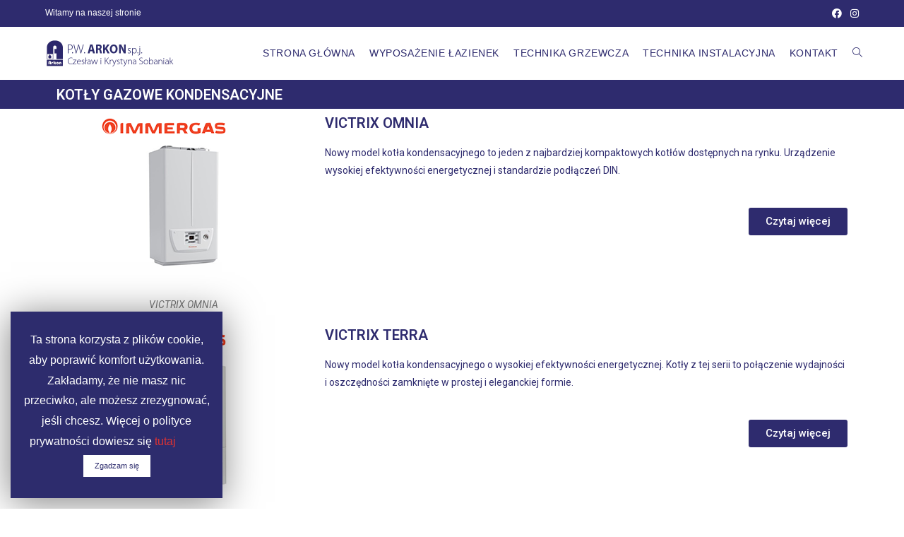

--- FILE ---
content_type: text/html; charset=UTF-8
request_url: https://www.skleparkon.pl/kotly-gazowe-2/
body_size: 15882
content:
<!DOCTYPE html>
<html class="html" lang="pl-PL">
<head>
	<meta charset="UTF-8">
	<link rel="profile" href="https://gmpg.org/xfn/11">

	<meta name='robots' content='index, follow, max-image-preview:large, max-snippet:-1, max-video-preview:-1' />
<meta name="viewport" content="width=device-width, initial-scale=1">
	<!-- This site is optimized with the Yoast SEO plugin v20.2.1 - https://yoast.com/wordpress/plugins/seo/ -->
	<title>Kotły gazowe - Sklep Arkon</title>
	<link rel="canonical" href="https://www.skleparkon.pl/kotly-gazowe-2/" />
	<meta property="og:locale" content="pl_PL" />
	<meta property="og:type" content="article" />
	<meta property="og:title" content="Kotły gazowe - Sklep Arkon" />
	<meta property="og:description" content="KOTŁY GAZOWE KONDENSACYJNE VICTRIX OMNIA VICTRIX OMNIA Nowy model kotła kondensacyjnego to jeden z najbardziej kompaktowych kotłów dostępnych na rynku. Urządzenie wysokiej efektywności energetycznej i standardzie podłączeń DIN. Czytaj więcej VICTRIX TERRA VICTRIX TERRA Nowy model kotła kondensacyjnego o wysokiej efektywności energetycznej. Kotły z tej serii to połączenie wydajności i oszczędności zamknięte w prostej i [&hellip;]" />
	<meta property="og:url" content="https://www.skleparkon.pl/kotly-gazowe-2/" />
	<meta property="og:site_name" content="Sklep Arkon" />
	<meta property="article:publisher" content="https://www.facebook.com/arkonsklep" />
	<meta property="article:modified_time" content="2020-03-12T21:36:12+00:00" />
	<meta property="og:image" content="https://www.skleparkon.pl/wp-content/uploads/2020/02/m2_OMNIA.png" />
	<meta name="twitter:card" content="summary_large_image" />
	<meta name="twitter:label1" content="Szacowany czas czytania" />
	<meta name="twitter:data1" content="2 minuty" />
	<script type="application/ld+json" class="yoast-schema-graph">{"@context":"https://schema.org","@graph":[{"@type":"WebPage","@id":"https://www.skleparkon.pl/kotly-gazowe-2/","url":"https://www.skleparkon.pl/kotly-gazowe-2/","name":"Kotły gazowe - Sklep Arkon","isPartOf":{"@id":"https://www.skleparkon.pl/#website"},"primaryImageOfPage":{"@id":"https://www.skleparkon.pl/kotly-gazowe-2/#primaryimage"},"image":{"@id":"https://www.skleparkon.pl/kotly-gazowe-2/#primaryimage"},"thumbnailUrl":"https://www.skleparkon.pl/wp-content/uploads/2020/02/m2_OMNIA.png","datePublished":"2020-02-21T10:11:09+00:00","dateModified":"2020-03-12T21:36:12+00:00","breadcrumb":{"@id":"https://www.skleparkon.pl/kotly-gazowe-2/#breadcrumb"},"inLanguage":"pl-PL","potentialAction":[{"@type":"ReadAction","target":["https://www.skleparkon.pl/kotly-gazowe-2/"]}]},{"@type":"ImageObject","inLanguage":"pl-PL","@id":"https://www.skleparkon.pl/kotly-gazowe-2/#primaryimage","url":"https://www.skleparkon.pl/wp-content/uploads/2020/02/m2_OMNIA.png","contentUrl":"https://www.skleparkon.pl/wp-content/uploads/2020/02/m2_OMNIA.png","width":250,"height":250},{"@type":"BreadcrumbList","@id":"https://www.skleparkon.pl/kotly-gazowe-2/#breadcrumb","itemListElement":[{"@type":"ListItem","position":1,"name":"Home","item":"https://www.skleparkon.pl/"},{"@type":"ListItem","position":2,"name":"Kotły gazowe"}]},{"@type":"WebSite","@id":"https://www.skleparkon.pl/#website","url":"https://www.skleparkon.pl/","name":"Sklep Arkon","description":"Wyposażenie łazienek | Technika grzewcza","publisher":{"@id":"https://www.skleparkon.pl/#organization"},"potentialAction":[{"@type":"SearchAction","target":{"@type":"EntryPoint","urlTemplate":"https://www.skleparkon.pl/?s={search_term_string}"},"query-input":"required name=search_term_string"}],"inLanguage":"pl-PL"},{"@type":"Organization","@id":"https://www.skleparkon.pl/#organization","name":"Przedsiębiorstwo Wielobranżowe ARKON Czesław i Krystyna Sobaniak sp.j.","url":"https://www.skleparkon.pl/","logo":{"@type":"ImageObject","inLanguage":"pl-PL","@id":"https://www.skleparkon.pl/#/schema/logo/image/","url":"https://www.skleparkon.pl/wp-content/uploads/2020/02/LOGOMIINI.png","contentUrl":"https://www.skleparkon.pl/wp-content/uploads/2020/02/LOGOMIINI.png","width":55,"height":74,"caption":"Przedsiębiorstwo Wielobranżowe ARKON Czesław i Krystyna Sobaniak sp.j."},"image":{"@id":"https://www.skleparkon.pl/#/schema/logo/image/"},"sameAs":["https://www.facebook.com/arkonsklep"]}]}</script>
	<!-- / Yoast SEO plugin. -->


<link rel="alternate" type="application/rss+xml" title="Sklep Arkon &raquo; Kanał z wpisami" href="https://www.skleparkon.pl/feed/" />
<link rel="alternate" type="application/rss+xml" title="Sklep Arkon &raquo; Kanał z komentarzami" href="https://www.skleparkon.pl/comments/feed/" />
<script>
window._wpemojiSettings = {"baseUrl":"https:\/\/s.w.org\/images\/core\/emoji\/14.0.0\/72x72\/","ext":".png","svgUrl":"https:\/\/s.w.org\/images\/core\/emoji\/14.0.0\/svg\/","svgExt":".svg","source":{"concatemoji":"https:\/\/www.skleparkon.pl\/wp-includes\/js\/wp-emoji-release.min.js?ver=6.1.9"}};
/*! This file is auto-generated */
!function(e,a,t){var n,r,o,i=a.createElement("canvas"),p=i.getContext&&i.getContext("2d");function s(e,t){var a=String.fromCharCode,e=(p.clearRect(0,0,i.width,i.height),p.fillText(a.apply(this,e),0,0),i.toDataURL());return p.clearRect(0,0,i.width,i.height),p.fillText(a.apply(this,t),0,0),e===i.toDataURL()}function c(e){var t=a.createElement("script");t.src=e,t.defer=t.type="text/javascript",a.getElementsByTagName("head")[0].appendChild(t)}for(o=Array("flag","emoji"),t.supports={everything:!0,everythingExceptFlag:!0},r=0;r<o.length;r++)t.supports[o[r]]=function(e){if(p&&p.fillText)switch(p.textBaseline="top",p.font="600 32px Arial",e){case"flag":return s([127987,65039,8205,9895,65039],[127987,65039,8203,9895,65039])?!1:!s([55356,56826,55356,56819],[55356,56826,8203,55356,56819])&&!s([55356,57332,56128,56423,56128,56418,56128,56421,56128,56430,56128,56423,56128,56447],[55356,57332,8203,56128,56423,8203,56128,56418,8203,56128,56421,8203,56128,56430,8203,56128,56423,8203,56128,56447]);case"emoji":return!s([129777,127995,8205,129778,127999],[129777,127995,8203,129778,127999])}return!1}(o[r]),t.supports.everything=t.supports.everything&&t.supports[o[r]],"flag"!==o[r]&&(t.supports.everythingExceptFlag=t.supports.everythingExceptFlag&&t.supports[o[r]]);t.supports.everythingExceptFlag=t.supports.everythingExceptFlag&&!t.supports.flag,t.DOMReady=!1,t.readyCallback=function(){t.DOMReady=!0},t.supports.everything||(n=function(){t.readyCallback()},a.addEventListener?(a.addEventListener("DOMContentLoaded",n,!1),e.addEventListener("load",n,!1)):(e.attachEvent("onload",n),a.attachEvent("onreadystatechange",function(){"complete"===a.readyState&&t.readyCallback()})),(e=t.source||{}).concatemoji?c(e.concatemoji):e.wpemoji&&e.twemoji&&(c(e.twemoji),c(e.wpemoji)))}(window,document,window._wpemojiSettings);
</script>
<style>
img.wp-smiley,
img.emoji {
	display: inline !important;
	border: none !important;
	box-shadow: none !important;
	height: 1em !important;
	width: 1em !important;
	margin: 0 0.07em !important;
	vertical-align: -0.1em !important;
	background: none !important;
	padding: 0 !important;
}
</style>
	<link rel='stylesheet' id='wp-block-library-css' href='https://www.skleparkon.pl/wp-includes/css/dist/block-library/style.min.css?ver=6.1.9' media='all' />
<style id='wp-block-library-theme-inline-css'>
.wp-block-audio figcaption{color:#555;font-size:13px;text-align:center}.is-dark-theme .wp-block-audio figcaption{color:hsla(0,0%,100%,.65)}.wp-block-audio{margin:0 0 1em}.wp-block-code{border:1px solid #ccc;border-radius:4px;font-family:Menlo,Consolas,monaco,monospace;padding:.8em 1em}.wp-block-embed figcaption{color:#555;font-size:13px;text-align:center}.is-dark-theme .wp-block-embed figcaption{color:hsla(0,0%,100%,.65)}.wp-block-embed{margin:0 0 1em}.blocks-gallery-caption{color:#555;font-size:13px;text-align:center}.is-dark-theme .blocks-gallery-caption{color:hsla(0,0%,100%,.65)}.wp-block-image figcaption{color:#555;font-size:13px;text-align:center}.is-dark-theme .wp-block-image figcaption{color:hsla(0,0%,100%,.65)}.wp-block-image{margin:0 0 1em}.wp-block-pullquote{border-top:4px solid;border-bottom:4px solid;margin-bottom:1.75em;color:currentColor}.wp-block-pullquote__citation,.wp-block-pullquote cite,.wp-block-pullquote footer{color:currentColor;text-transform:uppercase;font-size:.8125em;font-style:normal}.wp-block-quote{border-left:.25em solid;margin:0 0 1.75em;padding-left:1em}.wp-block-quote cite,.wp-block-quote footer{color:currentColor;font-size:.8125em;position:relative;font-style:normal}.wp-block-quote.has-text-align-right{border-left:none;border-right:.25em solid;padding-left:0;padding-right:1em}.wp-block-quote.has-text-align-center{border:none;padding-left:0}.wp-block-quote.is-large,.wp-block-quote.is-style-large,.wp-block-quote.is-style-plain{border:none}.wp-block-search .wp-block-search__label{font-weight:700}.wp-block-search__button{border:1px solid #ccc;padding:.375em .625em}:where(.wp-block-group.has-background){padding:1.25em 2.375em}.wp-block-separator.has-css-opacity{opacity:.4}.wp-block-separator{border:none;border-bottom:2px solid;margin-left:auto;margin-right:auto}.wp-block-separator.has-alpha-channel-opacity{opacity:1}.wp-block-separator:not(.is-style-wide):not(.is-style-dots){width:100px}.wp-block-separator.has-background:not(.is-style-dots){border-bottom:none;height:1px}.wp-block-separator.has-background:not(.is-style-wide):not(.is-style-dots){height:2px}.wp-block-table{margin:"0 0 1em 0"}.wp-block-table thead{border-bottom:3px solid}.wp-block-table tfoot{border-top:3px solid}.wp-block-table td,.wp-block-table th{word-break:normal}.wp-block-table figcaption{color:#555;font-size:13px;text-align:center}.is-dark-theme .wp-block-table figcaption{color:hsla(0,0%,100%,.65)}.wp-block-video figcaption{color:#555;font-size:13px;text-align:center}.is-dark-theme .wp-block-video figcaption{color:hsla(0,0%,100%,.65)}.wp-block-video{margin:0 0 1em}.wp-block-template-part.has-background{padding:1.25em 2.375em;margin-top:0;margin-bottom:0}
</style>
<link rel='stylesheet' id='classic-theme-styles-css' href='https://www.skleparkon.pl/wp-includes/css/classic-themes.min.css?ver=1' media='all' />
<style id='global-styles-inline-css'>
body{--wp--preset--color--black: #000000;--wp--preset--color--cyan-bluish-gray: #abb8c3;--wp--preset--color--white: #ffffff;--wp--preset--color--pale-pink: #f78da7;--wp--preset--color--vivid-red: #cf2e2e;--wp--preset--color--luminous-vivid-orange: #ff6900;--wp--preset--color--luminous-vivid-amber: #fcb900;--wp--preset--color--light-green-cyan: #7bdcb5;--wp--preset--color--vivid-green-cyan: #00d084;--wp--preset--color--pale-cyan-blue: #8ed1fc;--wp--preset--color--vivid-cyan-blue: #0693e3;--wp--preset--color--vivid-purple: #9b51e0;--wp--preset--gradient--vivid-cyan-blue-to-vivid-purple: linear-gradient(135deg,rgba(6,147,227,1) 0%,rgb(155,81,224) 100%);--wp--preset--gradient--light-green-cyan-to-vivid-green-cyan: linear-gradient(135deg,rgb(122,220,180) 0%,rgb(0,208,130) 100%);--wp--preset--gradient--luminous-vivid-amber-to-luminous-vivid-orange: linear-gradient(135deg,rgba(252,185,0,1) 0%,rgba(255,105,0,1) 100%);--wp--preset--gradient--luminous-vivid-orange-to-vivid-red: linear-gradient(135deg,rgba(255,105,0,1) 0%,rgb(207,46,46) 100%);--wp--preset--gradient--very-light-gray-to-cyan-bluish-gray: linear-gradient(135deg,rgb(238,238,238) 0%,rgb(169,184,195) 100%);--wp--preset--gradient--cool-to-warm-spectrum: linear-gradient(135deg,rgb(74,234,220) 0%,rgb(151,120,209) 20%,rgb(207,42,186) 40%,rgb(238,44,130) 60%,rgb(251,105,98) 80%,rgb(254,248,76) 100%);--wp--preset--gradient--blush-light-purple: linear-gradient(135deg,rgb(255,206,236) 0%,rgb(152,150,240) 100%);--wp--preset--gradient--blush-bordeaux: linear-gradient(135deg,rgb(254,205,165) 0%,rgb(254,45,45) 50%,rgb(107,0,62) 100%);--wp--preset--gradient--luminous-dusk: linear-gradient(135deg,rgb(255,203,112) 0%,rgb(199,81,192) 50%,rgb(65,88,208) 100%);--wp--preset--gradient--pale-ocean: linear-gradient(135deg,rgb(255,245,203) 0%,rgb(182,227,212) 50%,rgb(51,167,181) 100%);--wp--preset--gradient--electric-grass: linear-gradient(135deg,rgb(202,248,128) 0%,rgb(113,206,126) 100%);--wp--preset--gradient--midnight: linear-gradient(135deg,rgb(2,3,129) 0%,rgb(40,116,252) 100%);--wp--preset--duotone--dark-grayscale: url('#wp-duotone-dark-grayscale');--wp--preset--duotone--grayscale: url('#wp-duotone-grayscale');--wp--preset--duotone--purple-yellow: url('#wp-duotone-purple-yellow');--wp--preset--duotone--blue-red: url('#wp-duotone-blue-red');--wp--preset--duotone--midnight: url('#wp-duotone-midnight');--wp--preset--duotone--magenta-yellow: url('#wp-duotone-magenta-yellow');--wp--preset--duotone--purple-green: url('#wp-duotone-purple-green');--wp--preset--duotone--blue-orange: url('#wp-duotone-blue-orange');--wp--preset--font-size--small: 13px;--wp--preset--font-size--medium: 20px;--wp--preset--font-size--large: 36px;--wp--preset--font-size--x-large: 42px;--wp--preset--spacing--20: 0.44rem;--wp--preset--spacing--30: 0.67rem;--wp--preset--spacing--40: 1rem;--wp--preset--spacing--50: 1.5rem;--wp--preset--spacing--60: 2.25rem;--wp--preset--spacing--70: 3.38rem;--wp--preset--spacing--80: 5.06rem;}:where(.is-layout-flex){gap: 0.5em;}body .is-layout-flow > .alignleft{float: left;margin-inline-start: 0;margin-inline-end: 2em;}body .is-layout-flow > .alignright{float: right;margin-inline-start: 2em;margin-inline-end: 0;}body .is-layout-flow > .aligncenter{margin-left: auto !important;margin-right: auto !important;}body .is-layout-constrained > .alignleft{float: left;margin-inline-start: 0;margin-inline-end: 2em;}body .is-layout-constrained > .alignright{float: right;margin-inline-start: 2em;margin-inline-end: 0;}body .is-layout-constrained > .aligncenter{margin-left: auto !important;margin-right: auto !important;}body .is-layout-constrained > :where(:not(.alignleft):not(.alignright):not(.alignfull)){max-width: var(--wp--style--global--content-size);margin-left: auto !important;margin-right: auto !important;}body .is-layout-constrained > .alignwide{max-width: var(--wp--style--global--wide-size);}body .is-layout-flex{display: flex;}body .is-layout-flex{flex-wrap: wrap;align-items: center;}body .is-layout-flex > *{margin: 0;}:where(.wp-block-columns.is-layout-flex){gap: 2em;}.has-black-color{color: var(--wp--preset--color--black) !important;}.has-cyan-bluish-gray-color{color: var(--wp--preset--color--cyan-bluish-gray) !important;}.has-white-color{color: var(--wp--preset--color--white) !important;}.has-pale-pink-color{color: var(--wp--preset--color--pale-pink) !important;}.has-vivid-red-color{color: var(--wp--preset--color--vivid-red) !important;}.has-luminous-vivid-orange-color{color: var(--wp--preset--color--luminous-vivid-orange) !important;}.has-luminous-vivid-amber-color{color: var(--wp--preset--color--luminous-vivid-amber) !important;}.has-light-green-cyan-color{color: var(--wp--preset--color--light-green-cyan) !important;}.has-vivid-green-cyan-color{color: var(--wp--preset--color--vivid-green-cyan) !important;}.has-pale-cyan-blue-color{color: var(--wp--preset--color--pale-cyan-blue) !important;}.has-vivid-cyan-blue-color{color: var(--wp--preset--color--vivid-cyan-blue) !important;}.has-vivid-purple-color{color: var(--wp--preset--color--vivid-purple) !important;}.has-black-background-color{background-color: var(--wp--preset--color--black) !important;}.has-cyan-bluish-gray-background-color{background-color: var(--wp--preset--color--cyan-bluish-gray) !important;}.has-white-background-color{background-color: var(--wp--preset--color--white) !important;}.has-pale-pink-background-color{background-color: var(--wp--preset--color--pale-pink) !important;}.has-vivid-red-background-color{background-color: var(--wp--preset--color--vivid-red) !important;}.has-luminous-vivid-orange-background-color{background-color: var(--wp--preset--color--luminous-vivid-orange) !important;}.has-luminous-vivid-amber-background-color{background-color: var(--wp--preset--color--luminous-vivid-amber) !important;}.has-light-green-cyan-background-color{background-color: var(--wp--preset--color--light-green-cyan) !important;}.has-vivid-green-cyan-background-color{background-color: var(--wp--preset--color--vivid-green-cyan) !important;}.has-pale-cyan-blue-background-color{background-color: var(--wp--preset--color--pale-cyan-blue) !important;}.has-vivid-cyan-blue-background-color{background-color: var(--wp--preset--color--vivid-cyan-blue) !important;}.has-vivid-purple-background-color{background-color: var(--wp--preset--color--vivid-purple) !important;}.has-black-border-color{border-color: var(--wp--preset--color--black) !important;}.has-cyan-bluish-gray-border-color{border-color: var(--wp--preset--color--cyan-bluish-gray) !important;}.has-white-border-color{border-color: var(--wp--preset--color--white) !important;}.has-pale-pink-border-color{border-color: var(--wp--preset--color--pale-pink) !important;}.has-vivid-red-border-color{border-color: var(--wp--preset--color--vivid-red) !important;}.has-luminous-vivid-orange-border-color{border-color: var(--wp--preset--color--luminous-vivid-orange) !important;}.has-luminous-vivid-amber-border-color{border-color: var(--wp--preset--color--luminous-vivid-amber) !important;}.has-light-green-cyan-border-color{border-color: var(--wp--preset--color--light-green-cyan) !important;}.has-vivid-green-cyan-border-color{border-color: var(--wp--preset--color--vivid-green-cyan) !important;}.has-pale-cyan-blue-border-color{border-color: var(--wp--preset--color--pale-cyan-blue) !important;}.has-vivid-cyan-blue-border-color{border-color: var(--wp--preset--color--vivid-cyan-blue) !important;}.has-vivid-purple-border-color{border-color: var(--wp--preset--color--vivid-purple) !important;}.has-vivid-cyan-blue-to-vivid-purple-gradient-background{background: var(--wp--preset--gradient--vivid-cyan-blue-to-vivid-purple) !important;}.has-light-green-cyan-to-vivid-green-cyan-gradient-background{background: var(--wp--preset--gradient--light-green-cyan-to-vivid-green-cyan) !important;}.has-luminous-vivid-amber-to-luminous-vivid-orange-gradient-background{background: var(--wp--preset--gradient--luminous-vivid-amber-to-luminous-vivid-orange) !important;}.has-luminous-vivid-orange-to-vivid-red-gradient-background{background: var(--wp--preset--gradient--luminous-vivid-orange-to-vivid-red) !important;}.has-very-light-gray-to-cyan-bluish-gray-gradient-background{background: var(--wp--preset--gradient--very-light-gray-to-cyan-bluish-gray) !important;}.has-cool-to-warm-spectrum-gradient-background{background: var(--wp--preset--gradient--cool-to-warm-spectrum) !important;}.has-blush-light-purple-gradient-background{background: var(--wp--preset--gradient--blush-light-purple) !important;}.has-blush-bordeaux-gradient-background{background: var(--wp--preset--gradient--blush-bordeaux) !important;}.has-luminous-dusk-gradient-background{background: var(--wp--preset--gradient--luminous-dusk) !important;}.has-pale-ocean-gradient-background{background: var(--wp--preset--gradient--pale-ocean) !important;}.has-electric-grass-gradient-background{background: var(--wp--preset--gradient--electric-grass) !important;}.has-midnight-gradient-background{background: var(--wp--preset--gradient--midnight) !important;}.has-small-font-size{font-size: var(--wp--preset--font-size--small) !important;}.has-medium-font-size{font-size: var(--wp--preset--font-size--medium) !important;}.has-large-font-size{font-size: var(--wp--preset--font-size--large) !important;}.has-x-large-font-size{font-size: var(--wp--preset--font-size--x-large) !important;}
.wp-block-navigation a:where(:not(.wp-element-button)){color: inherit;}
:where(.wp-block-columns.is-layout-flex){gap: 2em;}
.wp-block-pullquote{font-size: 1.5em;line-height: 1.6;}
</style>
<link rel='stylesheet' id='contact-form-7-css' href='https://www.skleparkon.pl/wp-content/plugins/contact-form-7/includes/css/styles.css?ver=5.7.4' media='all' />
<link rel='stylesheet' id='cookie-law-info-css' href='https://www.skleparkon.pl/wp-content/plugins/cookie-law-info/public/css/cookie-law-info-public.css?ver=1.8.3' media='all' />
<link rel='stylesheet' id='cookie-law-info-gdpr-css' href='https://www.skleparkon.pl/wp-content/plugins/cookie-law-info/public/css/cookie-law-info-gdpr.css?ver=1.8.3' media='all' />
<link rel='stylesheet' id='font-awesome-css' href='https://www.skleparkon.pl/wp-content/themes/oceanwp/assets/fonts/fontawesome/css/all.min.css?ver=5.15.1' media='all' />
<link rel='stylesheet' id='simple-line-icons-css' href='https://www.skleparkon.pl/wp-content/themes/oceanwp/assets/css/third/simple-line-icons.min.css?ver=2.4.0' media='all' />
<link rel='stylesheet' id='oceanwp-style-css' href='https://www.skleparkon.pl/wp-content/themes/oceanwp/assets/css/style.min.css?ver=3.4.2' media='all' />
<link rel='stylesheet' id='elementor-icons-css' href='https://www.skleparkon.pl/wp-content/plugins/elementor/assets/lib/eicons/css/elementor-icons.min.css?ver=5.18.0' media='all' />
<link rel='stylesheet' id='elementor-frontend-legacy-css' href='https://www.skleparkon.pl/wp-content/plugins/elementor/assets/css/frontend-legacy.min.css?ver=3.11.3' media='all' />
<link rel='stylesheet' id='elementor-frontend-css' href='https://www.skleparkon.pl/wp-content/plugins/elementor/assets/css/frontend.min.css?ver=3.11.3' media='all' />
<link rel='stylesheet' id='swiper-css' href='https://www.skleparkon.pl/wp-content/plugins/elementor/assets/lib/swiper/css/swiper.min.css?ver=5.3.6' media='all' />
<link rel='stylesheet' id='elementor-post-426-css' href='https://www.skleparkon.pl/wp-content/uploads/elementor/css/post-426.css?ver=1698858451' media='all' />
<link rel='stylesheet' id='elementor-global-css' href='https://www.skleparkon.pl/wp-content/uploads/elementor/css/global.css?ver=1698858452' media='all' />
<link rel='stylesheet' id='elementor-post-581-css' href='https://www.skleparkon.pl/wp-content/uploads/elementor/css/post-581.css?ver=1699102982' media='all' />
<link rel='stylesheet' id='hm_custom_css-css' href='https://www.skleparkon.pl/wp-content/uploads/hm_custom_css_js/custom.css?ver=1592399942' media='all' />
<link rel='stylesheet' id='google-fonts-1-css' href='https://fonts.googleapis.com/css?family=Roboto%3A100%2C100italic%2C200%2C200italic%2C300%2C300italic%2C400%2C400italic%2C500%2C500italic%2C600%2C600italic%2C700%2C700italic%2C800%2C800italic%2C900%2C900italic%7CRoboto+Slab%3A100%2C100italic%2C200%2C200italic%2C300%2C300italic%2C400%2C400italic%2C500%2C500italic%2C600%2C600italic%2C700%2C700italic%2C800%2C800italic%2C900%2C900italic&#038;display=auto&#038;subset=latin-ext&#038;ver=6.1.9' media='all' />
<link rel="preconnect" href="https://fonts.gstatic.com/" crossorigin><!--n2css--><script src='https://www.skleparkon.pl/wp-includes/js/jquery/jquery.min.js?ver=3.6.1' id='jquery-core-js'></script>
<script src='https://www.skleparkon.pl/wp-includes/js/jquery/jquery-migrate.min.js?ver=3.3.2' id='jquery-migrate-js'></script>
<script id='cookie-law-info-js-extra'>
var Cli_Data = {"nn_cookie_ids":[],"cookielist":[]};
var log_object = {"ajax_url":"https:\/\/www.skleparkon.pl\/wp-admin\/admin-ajax.php"};
</script>
<script src='https://www.skleparkon.pl/wp-content/plugins/cookie-law-info/public/js/cookie-law-info-public.js?ver=1.8.3' id='cookie-law-info-js'></script>
<script src='https://www.skleparkon.pl/wp-content/uploads/hm_custom_css_js/custom.js?ver=1592399774' id='hm_custom_js-js'></script>
<link rel="https://api.w.org/" href="https://www.skleparkon.pl/wp-json/" /><link rel="alternate" type="application/json" href="https://www.skleparkon.pl/wp-json/wp/v2/pages/581" /><link rel="EditURI" type="application/rsd+xml" title="RSD" href="https://www.skleparkon.pl/xmlrpc.php?rsd" />
<link rel="wlwmanifest" type="application/wlwmanifest+xml" href="https://www.skleparkon.pl/wp-includes/wlwmanifest.xml" />
<meta name="generator" content="WordPress 6.1.9" />
<link rel='shortlink' href='https://www.skleparkon.pl/?p=581' />
<link rel="alternate" type="application/json+oembed" href="https://www.skleparkon.pl/wp-json/oembed/1.0/embed?url=https%3A%2F%2Fwww.skleparkon.pl%2Fkotly-gazowe-2%2F" />
<link rel="alternate" type="text/xml+oembed" href="https://www.skleparkon.pl/wp-json/oembed/1.0/embed?url=https%3A%2F%2Fwww.skleparkon.pl%2Fkotly-gazowe-2%2F&#038;format=xml" />
<!-- Analytics by WP Statistics v14.0.2 - https://wp-statistics.com/ -->
<meta name="generator" content="Elementor 3.11.3; settings: css_print_method-external, google_font-enabled, font_display-auto">
		<script type="text/javascript">
			var cli_flush_cache=1;
		</script>
		<link rel="icon" href="https://www.skleparkon.pl/wp-content/uploads/2020/02/cropped-ikona_www-32x32.png" sizes="32x32" />
<link rel="icon" href="https://www.skleparkon.pl/wp-content/uploads/2020/02/cropped-ikona_www-192x192.png" sizes="192x192" />
<link rel="apple-touch-icon" href="https://www.skleparkon.pl/wp-content/uploads/2020/02/cropped-ikona_www-180x180.png" />
<meta name="msapplication-TileImage" content="https://www.skleparkon.pl/wp-content/uploads/2020/02/cropped-ikona_www-270x270.png" />
<!-- OceanWP CSS -->
<style type="text/css">
/* General CSS */a:hover,a.light:hover,.theme-heading .text::before,.theme-heading .text::after,#top-bar-content >a:hover,#top-bar-social li.oceanwp-email a:hover,#site-navigation-wrap .dropdown-menu >li >a:hover,#site-header.medium-header #medium-searchform button:hover,.oceanwp-mobile-menu-icon a:hover,.blog-entry.post .blog-entry-header .entry-title a:hover,.blog-entry.post .blog-entry-readmore a:hover,.blog-entry.thumbnail-entry .blog-entry-category a,ul.meta li a:hover,.dropcap,.single nav.post-navigation .nav-links .title,body .related-post-title a:hover,body #wp-calendar caption,body .contact-info-widget.default i,body .contact-info-widget.big-icons i,body .custom-links-widget .oceanwp-custom-links li a:hover,body .custom-links-widget .oceanwp-custom-links li a:hover:before,body .posts-thumbnails-widget li a:hover,body .social-widget li.oceanwp-email a:hover,.comment-author .comment-meta .comment-reply-link,#respond #cancel-comment-reply-link:hover,#footer-widgets .footer-box a:hover,#footer-bottom a:hover,#footer-bottom #footer-bottom-menu a:hover,.sidr a:hover,.sidr-class-dropdown-toggle:hover,.sidr-class-menu-item-has-children.active >a,.sidr-class-menu-item-has-children.active >a >.sidr-class-dropdown-toggle,input[type=checkbox]:checked:before{color:#2e2b6e}.single nav.post-navigation .nav-links .title .owp-icon use,.blog-entry.post .blog-entry-readmore a:hover .owp-icon use,body .contact-info-widget.default .owp-icon use,body .contact-info-widget.big-icons .owp-icon use{stroke:#2e2b6e}input[type="button"],input[type="reset"],input[type="submit"],button[type="submit"],.button,#site-navigation-wrap .dropdown-menu >li.btn >a >span,.thumbnail:hover i,.post-quote-content,.omw-modal .omw-close-modal,body .contact-info-widget.big-icons li:hover i,body div.wpforms-container-full .wpforms-form input[type=submit],body div.wpforms-container-full .wpforms-form button[type=submit],body div.wpforms-container-full .wpforms-form .wpforms-page-button{background-color:#2e2b6e}.thumbnail:hover .link-post-svg-icon{background-color:#2e2b6e}body .contact-info-widget.big-icons li:hover .owp-icon{background-color:#2e2b6e}.widget-title{border-color:#2e2b6e}blockquote{border-color:#2e2b6e}#searchform-dropdown{border-color:#2e2b6e}.dropdown-menu .sub-menu{border-color:#2e2b6e}.blog-entry.large-entry .blog-entry-readmore a:hover{border-color:#2e2b6e}.oceanwp-newsletter-form-wrap input[type="email"]:focus{border-color:#2e2b6e}.social-widget li.oceanwp-email a:hover{border-color:#2e2b6e}#respond #cancel-comment-reply-link:hover{border-color:#2e2b6e}body .contact-info-widget.big-icons li:hover i{border-color:#2e2b6e}#footer-widgets .oceanwp-newsletter-form-wrap input[type="email"]:focus{border-color:#2e2b6e}blockquote,.wp-block-quote{border-left-color:#2e2b6e}body .contact-info-widget.big-icons li:hover .owp-icon{border-color:#2e2b6e}body{background-position:top center}body{background-repeat:no-repeat}body{background-size:auto}a{color:#dd3333}a .owp-icon use{stroke:#dd3333}a:hover{color:#81d742}a:hover .owp-icon use{stroke:#81d742}#scroll-top{border-radius:20px}#scroll-top{background-color:rgba(221,51,51,0.5)}#scroll-top:hover{background-color:#dd3333}/* Header CSS */#site-header{border-color:#2e2b6e}#site-header-inner{padding:0 0 1px 0}#site-header.has-header-media .overlay-header-media{background-color:rgba(0,0,0,0.5)}#site-logo #site-logo-inner a img,#site-header.center-header #site-navigation-wrap .middle-site-logo a img{max-width:250px}#site-header #site-logo #site-logo-inner a img,#site-header.center-header #site-navigation-wrap .middle-site-logo a img{max-height:250px}#site-logo a.site-logo-text{color:#2e2b6e}.effect-one #site-navigation-wrap .dropdown-menu >li >a.menu-link >span:after,.effect-three #site-navigation-wrap .dropdown-menu >li >a.menu-link >span:after,.effect-five #site-navigation-wrap .dropdown-menu >li >a.menu-link >span:before,.effect-five #site-navigation-wrap .dropdown-menu >li >a.menu-link >span:after,.effect-nine #site-navigation-wrap .dropdown-menu >li >a.menu-link >span:before,.effect-nine #site-navigation-wrap .dropdown-menu >li >a.menu-link >span:after{background-color:#2e2b6e}.effect-four #site-navigation-wrap .dropdown-menu >li >a.menu-link >span:before,.effect-four #site-navigation-wrap .dropdown-menu >li >a.menu-link >span:after,.effect-seven #site-navigation-wrap .dropdown-menu >li >a.menu-link:hover >span:after,.effect-seven #site-navigation-wrap .dropdown-menu >li.sfHover >a.menu-link >span:after{color:#2e2b6e}.effect-seven #site-navigation-wrap .dropdown-menu >li >a.menu-link:hover >span:after,.effect-seven #site-navigation-wrap .dropdown-menu >li.sfHover >a.menu-link >span:after{text-shadow:10px 0 #2e2b6e,-10px 0 #2e2b6e}#site-navigation-wrap .dropdown-menu >li >a{padding:0 10px}#site-navigation-wrap .dropdown-menu >li >a,.oceanwp-mobile-menu-icon a,#searchform-header-replace-close{color:#2e2b6e}#site-navigation-wrap .dropdown-menu >li >a .owp-icon use,.oceanwp-mobile-menu-icon a .owp-icon use,#searchform-header-replace-close .owp-icon use{stroke:#2e2b6e}#site-navigation-wrap .dropdown-menu >li >a:hover,.oceanwp-mobile-menu-icon a:hover,#searchform-header-replace-close:hover{color:#2e2b6e}#site-navigation-wrap .dropdown-menu >li >a:hover .owp-icon use,.oceanwp-mobile-menu-icon a:hover .owp-icon use,#searchform-header-replace-close:hover .owp-icon use{stroke:#2e2b6e}#site-navigation-wrap .dropdown-menu >.current-menu-item >a,#site-navigation-wrap .dropdown-menu >.current-menu-ancestor >a,#site-navigation-wrap .dropdown-menu >.current-menu-item >a:hover,#site-navigation-wrap .dropdown-menu >.current-menu-ancestor >a:hover{color:#2e2b6e}.dropdown-menu ul li a.menu-link{color:#2e2b6e}.dropdown-menu ul li a.menu-link .owp-icon use{stroke:#2e2b6e}.dropdown-menu ul li a.menu-link:hover{color:#2e2b6e}.dropdown-menu ul li a.menu-link:hover .owp-icon use{stroke:#2e2b6e}.dropdown-menu ul >.current-menu-item >a.menu-link{color:#2e2b6e}.dropdown-menu ul >.current-menu-item >a.menu-link{background-color:#ffffff}/* Top Bar CSS */#top-bar-wrap,.oceanwp-top-bar-sticky{background-color:#2e2b6e}#top-bar-wrap{border-color:#2e2b6e}#top-bar-wrap,#top-bar-content strong{color:#ffffff}#top-bar-content a,#top-bar-social-alt a{color:#ffffff}#top-bar-social li a{color:#ffffff}#top-bar-social li a .owp-icon use{stroke:#ffffff}/* Footer Bottom CSS */#footer-bottom{background-color:#2e2b6e}#footer-bottom a:hover,#footer-bottom #footer-bottom-menu a:hover{color:#23a5dd}/* Typography CSS */#site-navigation-wrap .dropdown-menu >li >a,#site-header.full_screen-header .fs-dropdown-menu >li >a,#site-header.top-header #site-navigation-wrap .dropdown-menu >li >a,#site-header.center-header #site-navigation-wrap .dropdown-menu >li >a,#site-header.medium-header #site-navigation-wrap .dropdown-menu >li >a,.oceanwp-mobile-menu-icon a{font-family:MS Sans Serif,Geneva,sans-serif;font-size:14px}
</style></head>

<body class="page-template page-template-elementor_header_footer page page-id-581 wp-custom-logo wp-embed-responsive oceanwp-theme dropdown-mobile default-breakpoint has-sidebar content-right-sidebar has-topbar page-header-disabled has-breadcrumbs elementor-default elementor-template-full-width elementor-kit-426 elementor-page elementor-page-581" itemscope="itemscope" itemtype="https://schema.org/WebPage">

	<svg xmlns="http://www.w3.org/2000/svg" viewBox="0 0 0 0" width="0" height="0" focusable="false" role="none" style="visibility: hidden; position: absolute; left: -9999px; overflow: hidden;" ><defs><filter id="wp-duotone-dark-grayscale"><feColorMatrix color-interpolation-filters="sRGB" type="matrix" values=" .299 .587 .114 0 0 .299 .587 .114 0 0 .299 .587 .114 0 0 .299 .587 .114 0 0 " /><feComponentTransfer color-interpolation-filters="sRGB" ><feFuncR type="table" tableValues="0 0.49803921568627" /><feFuncG type="table" tableValues="0 0.49803921568627" /><feFuncB type="table" tableValues="0 0.49803921568627" /><feFuncA type="table" tableValues="1 1" /></feComponentTransfer><feComposite in2="SourceGraphic" operator="in" /></filter></defs></svg><svg xmlns="http://www.w3.org/2000/svg" viewBox="0 0 0 0" width="0" height="0" focusable="false" role="none" style="visibility: hidden; position: absolute; left: -9999px; overflow: hidden;" ><defs><filter id="wp-duotone-grayscale"><feColorMatrix color-interpolation-filters="sRGB" type="matrix" values=" .299 .587 .114 0 0 .299 .587 .114 0 0 .299 .587 .114 0 0 .299 .587 .114 0 0 " /><feComponentTransfer color-interpolation-filters="sRGB" ><feFuncR type="table" tableValues="0 1" /><feFuncG type="table" tableValues="0 1" /><feFuncB type="table" tableValues="0 1" /><feFuncA type="table" tableValues="1 1" /></feComponentTransfer><feComposite in2="SourceGraphic" operator="in" /></filter></defs></svg><svg xmlns="http://www.w3.org/2000/svg" viewBox="0 0 0 0" width="0" height="0" focusable="false" role="none" style="visibility: hidden; position: absolute; left: -9999px; overflow: hidden;" ><defs><filter id="wp-duotone-purple-yellow"><feColorMatrix color-interpolation-filters="sRGB" type="matrix" values=" .299 .587 .114 0 0 .299 .587 .114 0 0 .299 .587 .114 0 0 .299 .587 .114 0 0 " /><feComponentTransfer color-interpolation-filters="sRGB" ><feFuncR type="table" tableValues="0.54901960784314 0.98823529411765" /><feFuncG type="table" tableValues="0 1" /><feFuncB type="table" tableValues="0.71764705882353 0.25490196078431" /><feFuncA type="table" tableValues="1 1" /></feComponentTransfer><feComposite in2="SourceGraphic" operator="in" /></filter></defs></svg><svg xmlns="http://www.w3.org/2000/svg" viewBox="0 0 0 0" width="0" height="0" focusable="false" role="none" style="visibility: hidden; position: absolute; left: -9999px; overflow: hidden;" ><defs><filter id="wp-duotone-blue-red"><feColorMatrix color-interpolation-filters="sRGB" type="matrix" values=" .299 .587 .114 0 0 .299 .587 .114 0 0 .299 .587 .114 0 0 .299 .587 .114 0 0 " /><feComponentTransfer color-interpolation-filters="sRGB" ><feFuncR type="table" tableValues="0 1" /><feFuncG type="table" tableValues="0 0.27843137254902" /><feFuncB type="table" tableValues="0.5921568627451 0.27843137254902" /><feFuncA type="table" tableValues="1 1" /></feComponentTransfer><feComposite in2="SourceGraphic" operator="in" /></filter></defs></svg><svg xmlns="http://www.w3.org/2000/svg" viewBox="0 0 0 0" width="0" height="0" focusable="false" role="none" style="visibility: hidden; position: absolute; left: -9999px; overflow: hidden;" ><defs><filter id="wp-duotone-midnight"><feColorMatrix color-interpolation-filters="sRGB" type="matrix" values=" .299 .587 .114 0 0 .299 .587 .114 0 0 .299 .587 .114 0 0 .299 .587 .114 0 0 " /><feComponentTransfer color-interpolation-filters="sRGB" ><feFuncR type="table" tableValues="0 0" /><feFuncG type="table" tableValues="0 0.64705882352941" /><feFuncB type="table" tableValues="0 1" /><feFuncA type="table" tableValues="1 1" /></feComponentTransfer><feComposite in2="SourceGraphic" operator="in" /></filter></defs></svg><svg xmlns="http://www.w3.org/2000/svg" viewBox="0 0 0 0" width="0" height="0" focusable="false" role="none" style="visibility: hidden; position: absolute; left: -9999px; overflow: hidden;" ><defs><filter id="wp-duotone-magenta-yellow"><feColorMatrix color-interpolation-filters="sRGB" type="matrix" values=" .299 .587 .114 0 0 .299 .587 .114 0 0 .299 .587 .114 0 0 .299 .587 .114 0 0 " /><feComponentTransfer color-interpolation-filters="sRGB" ><feFuncR type="table" tableValues="0.78039215686275 1" /><feFuncG type="table" tableValues="0 0.94901960784314" /><feFuncB type="table" tableValues="0.35294117647059 0.47058823529412" /><feFuncA type="table" tableValues="1 1" /></feComponentTransfer><feComposite in2="SourceGraphic" operator="in" /></filter></defs></svg><svg xmlns="http://www.w3.org/2000/svg" viewBox="0 0 0 0" width="0" height="0" focusable="false" role="none" style="visibility: hidden; position: absolute; left: -9999px; overflow: hidden;" ><defs><filter id="wp-duotone-purple-green"><feColorMatrix color-interpolation-filters="sRGB" type="matrix" values=" .299 .587 .114 0 0 .299 .587 .114 0 0 .299 .587 .114 0 0 .299 .587 .114 0 0 " /><feComponentTransfer color-interpolation-filters="sRGB" ><feFuncR type="table" tableValues="0.65098039215686 0.40392156862745" /><feFuncG type="table" tableValues="0 1" /><feFuncB type="table" tableValues="0.44705882352941 0.4" /><feFuncA type="table" tableValues="1 1" /></feComponentTransfer><feComposite in2="SourceGraphic" operator="in" /></filter></defs></svg><svg xmlns="http://www.w3.org/2000/svg" viewBox="0 0 0 0" width="0" height="0" focusable="false" role="none" style="visibility: hidden; position: absolute; left: -9999px; overflow: hidden;" ><defs><filter id="wp-duotone-blue-orange"><feColorMatrix color-interpolation-filters="sRGB" type="matrix" values=" .299 .587 .114 0 0 .299 .587 .114 0 0 .299 .587 .114 0 0 .299 .587 .114 0 0 " /><feComponentTransfer color-interpolation-filters="sRGB" ><feFuncR type="table" tableValues="0.098039215686275 1" /><feFuncG type="table" tableValues="0 0.66274509803922" /><feFuncB type="table" tableValues="0.84705882352941 0.41960784313725" /><feFuncA type="table" tableValues="1 1" /></feComponentTransfer><feComposite in2="SourceGraphic" operator="in" /></filter></defs></svg>
	
	<div id="outer-wrap" class="site clr">

		<a class="skip-link screen-reader-text" href="#main">Skip to content</a>

		
		<div id="wrap" class="clr">

			

<div id="top-bar-wrap" class="clr">

	<div id="top-bar" class="clr container">

		
		<div id="top-bar-inner" class="clr">

			
	<div id="top-bar-content" class="clr has-content top-bar-left">

		
		
			
				<span class="topbar-content">

					Witamy na naszej stronie
				</span>

				
	</div><!-- #top-bar-content -->



<div id="top-bar-social" class="clr top-bar-right">

	<ul class="clr" aria-label="Social links">

		<li class="oceanwp-facebook"><a href="https://www.facebook.com/ARKON-sklep-100172468301868/" aria-label="Facebook (opens in a new tab)" target="_blank" rel="noopener noreferrer"><i class=" fab fa-facebook" aria-hidden="true" role="img"></i></a></li><li class="oceanwp-instagram"><a href="https://www.instagram.com/arkonsklep.pl/" aria-label="Instagram (opens in a new tab)" target="_blank" rel="noopener noreferrer"><i class=" fab fa-instagram" aria-hidden="true" role="img"></i></a></li>
	</ul>

</div><!-- #top-bar-social -->

		</div><!-- #top-bar-inner -->

		
	</div><!-- #top-bar -->

</div><!-- #top-bar-wrap -->


			
<header id="site-header" class="minimal-header clr" data-height="74" itemscope="itemscope" itemtype="https://schema.org/WPHeader" role="banner">

	
					
			<div id="site-header-inner" class="clr container">

				
				

<div id="site-logo" class="clr" itemscope itemtype="https://schema.org/Brand" >

	
	<div id="site-logo-inner" class="clr">

		<a href="https://www.skleparkon.pl/" class="custom-logo-link" rel="home"><img width="372" height="88" src="https://www.skleparkon.pl/wp-content/uploads/2020/02/LOGOWWW10.png" class="custom-logo" alt="Sklep Arkon" decoding="async" srcset="https://www.skleparkon.pl/wp-content/uploads/2020/02/LOGOWWW10.png 1x, https://www.skleparkon.pl/wp-content/uploads/2020/02/LOGOWWW10.png 2x" sizes="(max-width: 372px) 100vw, 372px" /></a>
	</div><!-- #site-logo-inner -->

	
	
</div><!-- #site-logo -->

			<div id="site-navigation-wrap" class="clr">
			
			
			
			<nav id="site-navigation" class="navigation main-navigation clr" itemscope="itemscope" itemtype="https://schema.org/SiteNavigationElement" role="navigation" >

				<ul id="menu-arkon1" class="main-menu dropdown-menu sf-menu"><li id="menu-item-23" class="menu-item menu-item-type-post_type menu-item-object-page menu-item-home menu-item-23"><a href="https://www.skleparkon.pl/" class="menu-link"><span class="text-wrap">STRONA GŁÓWNA</span></a></li><li id="menu-item-37" class="menu-item menu-item-type-post_type menu-item-object-page menu-item-37"><a href="https://www.skleparkon.pl/wyposazenie-lazienek/" class="menu-link"><span class="text-wrap">WYPOSAŻENIE ŁAZIENEK</span></a></li><li id="menu-item-38" class="menu-item menu-item-type-post_type menu-item-object-page menu-item-38"><a href="https://www.skleparkon.pl/technika-grzewcza/" class="menu-link"><span class="text-wrap">TECHNIKA GRZEWCZA</span></a></li><li id="menu-item-110" class="menu-item menu-item-type-post_type menu-item-object-page menu-item-110"><a href="https://www.skleparkon.pl/technika-instalacyjna/" class="menu-link"><span class="text-wrap">TECHNIKA INSTALACYJNA</span></a></li><li id="menu-item-762" class="menu-item menu-item-type-post_type menu-item-object-page menu-item-762"><a href="https://www.skleparkon.pl/kontakt/" class="menu-link"><span class="text-wrap">KONTAKT</span></a></li><li class="search-toggle-li" ><a href="https://www.skleparkon.pl/#" class="site-search-toggle search-dropdown-toggle" aria-label="Search website"><i class=" icon-magnifier" aria-hidden="true" role="img"></i></a></li></ul>
<div id="searchform-dropdown" class="header-searchform-wrap clr" >
	
<form role="search" method="get" class="searchform" action="https://www.skleparkon.pl/">
	<label for="ocean-search-form-1">
		<span class="screen-reader-text">Search this website</span>
		<input type="search" id="ocean-search-form-1" class="field" autocomplete="off" placeholder="Wyszukiwanie" name="s">
					<input type="hidden" name="post_type" value="page">
			</label>
	</form>
</div><!-- #searchform-dropdown -->

			</nav><!-- #site-navigation -->

			
			
					</div><!-- #site-navigation-wrap -->
			
		
	
				
	
	<div class="oceanwp-mobile-menu-icon clr mobile-right">

		
		
		
		<a href="#" class="mobile-menu"  aria-label="Mobile Menu">
							<i class="fa fa-bars" aria-hidden="true"></i>
								<span class="oceanwp-text">Menu</span>
				<span class="oceanwp-close-text">Zamknij</span>
						</a>

		
		
		
	</div><!-- #oceanwp-mobile-menu-navbar -->

	

			</div><!-- #site-header-inner -->

			
<div id="mobile-dropdown" class="clr" >

	<nav class="clr" itemscope="itemscope" itemtype="https://schema.org/SiteNavigationElement">

		<ul id="menu-arkon1-1" class="menu"><li class="menu-item menu-item-type-post_type menu-item-object-page menu-item-home menu-item-23"><a href="https://www.skleparkon.pl/">STRONA GŁÓWNA</a></li>
<li class="menu-item menu-item-type-post_type menu-item-object-page menu-item-37"><a href="https://www.skleparkon.pl/wyposazenie-lazienek/">WYPOSAŻENIE ŁAZIENEK</a></li>
<li class="menu-item menu-item-type-post_type menu-item-object-page menu-item-38"><a href="https://www.skleparkon.pl/technika-grzewcza/">TECHNIKA GRZEWCZA</a></li>
<li class="menu-item menu-item-type-post_type menu-item-object-page menu-item-110"><a href="https://www.skleparkon.pl/technika-instalacyjna/">TECHNIKA INSTALACYJNA</a></li>
<li class="menu-item menu-item-type-post_type menu-item-object-page menu-item-762"><a href="https://www.skleparkon.pl/kontakt/">KONTAKT</a></li>
<li class="search-toggle-li" ><a href="https://www.skleparkon.pl/#" class="site-search-toggle search-dropdown-toggle" aria-label="Search website"><i class=" icon-magnifier" aria-hidden="true" role="img"></i></a></li></ul>
<div id="mobile-menu-search" class="clr">
	<form aria-label="Search this website" method="get" action="https://www.skleparkon.pl/" class="mobile-searchform">
		<input aria-label="Insert search query" value="" class="field" id="ocean-mobile-search-2" type="search" name="s" autocomplete="off" placeholder="Wyszukiwanie" />
		<button aria-label="Submit search" type="submit" class="searchform-submit">
			<i class=" icon-magnifier" aria-hidden="true" role="img"></i>		</button>
					<input type="hidden" name="post_type" value="page">
					</form>
</div><!-- .mobile-menu-search -->

	</nav>

</div>

			
			
		
		
</header><!-- #site-header -->


			
			<main id="main" class="site-main clr"  role="main">

						<div data-elementor-type="wp-page" data-elementor-id="581" class="elementor elementor-581">
						<div class="elementor-inner">
				<div class="elementor-section-wrap">
									<section class="elementor-section elementor-top-section elementor-element elementor-element-b964bd8 elementor-section-boxed elementor-section-height-default elementor-section-height-default" data-id="b964bd8" data-element_type="section" data-settings="{&quot;background_background&quot;:&quot;classic&quot;}">
						<div class="elementor-container elementor-column-gap-default">
							<div class="elementor-row">
					<div class="elementor-column elementor-col-100 elementor-top-column elementor-element elementor-element-7f4a328" data-id="7f4a328" data-element_type="column">
			<div class="elementor-column-wrap elementor-element-populated">
							<div class="elementor-widget-wrap">
						<div class="elementor-element elementor-element-054a53f elementor-widget elementor-widget-heading" data-id="054a53f" data-element_type="widget" data-widget_type="heading.default">
				<div class="elementor-widget-container">
			<h2 class="elementor-heading-title elementor-size-default">KOTŁY GAZOWE KONDENSACYJNE</h2>		</div>
				</div>
						</div>
					</div>
		</div>
								</div>
					</div>
		</section>
				<section class="elementor-section elementor-top-section elementor-element elementor-element-27156c4 elementor-section-boxed elementor-section-height-default elementor-section-height-default elementor-invisible" data-id="27156c4" data-element_type="section" data-settings="{&quot;animation&quot;:&quot;fadeInUp&quot;}">
						<div class="elementor-container elementor-column-gap-default">
							<div class="elementor-row">
					<div class="elementor-column elementor-col-33 elementor-top-column elementor-element elementor-element-a1812e9" data-id="a1812e9" data-element_type="column">
			<div class="elementor-column-wrap elementor-element-populated">
							<div class="elementor-widget-wrap">
						<div class="elementor-element elementor-element-8d0e2b9 elementor-widget elementor-widget-image" data-id="8d0e2b9" data-element_type="widget" data-widget_type="image.default">
				<div class="elementor-widget-container">
								<div class="elementor-image">
									<figure class="wp-caption">
										<img decoding="async" width="250" height="250" src="https://www.skleparkon.pl/wp-content/uploads/2020/02/m2_OMNIA.png" class="attachment-full size-full wp-image-587" alt="" loading="lazy" srcset="https://www.skleparkon.pl/wp-content/uploads/2020/02/m2_OMNIA.png 250w, https://www.skleparkon.pl/wp-content/uploads/2020/02/m2_OMNIA-150x150.png 150w" sizes="(max-width: 250px) 100vw, 250px" />											<figcaption class="widget-image-caption wp-caption-text">VICTRIX OMNIA</figcaption>
										</figure>
								</div>
						</div>
				</div>
						</div>
					</div>
		</div>
				<div class="elementor-column elementor-col-66 elementor-top-column elementor-element elementor-element-4072ee5" data-id="4072ee5" data-element_type="column">
			<div class="elementor-column-wrap elementor-element-populated">
							<div class="elementor-widget-wrap">
						<div class="elementor-element elementor-element-60e0167 elementor-widget elementor-widget-heading" data-id="60e0167" data-element_type="widget" data-widget_type="heading.default">
				<div class="elementor-widget-container">
			<h2 class="elementor-heading-title elementor-size-default">VICTRIX OMNIA</h2>		</div>
				</div>
				<div class="elementor-element elementor-element-30afb2a elementor-widget elementor-widget-text-editor" data-id="30afb2a" data-element_type="widget" data-widget_type="text-editor.default">
				<div class="elementor-widget-container">
								<div class="elementor-text-editor elementor-clearfix">
				<p>Nowy model kotła kondensacyjnego to jeden z najbardziej kompaktowych kotłów dostępnych na rynku. Urządzenie wysokiej efektywności energetycznej i standardzie podłączeń DIN.</p>					</div>
						</div>
				</div>
				<div class="elementor-element elementor-element-1667132 elementor-align-right elementor-widget elementor-widget-button" data-id="1667132" data-element_type="widget" data-widget_type="button.default">
				<div class="elementor-widget-container">
					<div class="elementor-button-wrapper">
			<a href="https://www.skleparkon.pl/?page_id=873" class="elementor-button-link elementor-button elementor-size-sm" role="button">
						<span class="elementor-button-content-wrapper">
						<span class="elementor-button-text">Czytaj więcej</span>
		</span>
					</a>
		</div>
				</div>
				</div>
						</div>
					</div>
		</div>
								</div>
					</div>
		</section>
				<section class="elementor-section elementor-top-section elementor-element elementor-element-abb30c6 elementor-section-boxed elementor-section-height-default elementor-section-height-default elementor-invisible" data-id="abb30c6" data-element_type="section" data-settings="{&quot;animation&quot;:&quot;fadeInUp&quot;}">
						<div class="elementor-container elementor-column-gap-default">
							<div class="elementor-row">
					<div class="elementor-column elementor-col-33 elementor-top-column elementor-element elementor-element-ebf129b" data-id="ebf129b" data-element_type="column">
			<div class="elementor-column-wrap elementor-element-populated">
							<div class="elementor-widget-wrap">
						<div class="elementor-element elementor-element-f53913a elementor-widget elementor-widget-image" data-id="f53913a" data-element_type="widget" data-widget_type="image.default">
				<div class="elementor-widget-container">
								<div class="elementor-image">
									<figure class="wp-caption">
										<img decoding="async" width="250" height="250" src="https://www.skleparkon.pl/wp-content/uploads/2020/02/m2_TERA.png" class="attachment-full size-full wp-image-588" alt="" loading="lazy" srcset="https://www.skleparkon.pl/wp-content/uploads/2020/02/m2_TERA.png 250w, https://www.skleparkon.pl/wp-content/uploads/2020/02/m2_TERA-150x150.png 150w" sizes="(max-width: 250px) 100vw, 250px" />											<figcaption class="widget-image-caption wp-caption-text">VICTRIX TERRA</figcaption>
										</figure>
								</div>
						</div>
				</div>
						</div>
					</div>
		</div>
				<div class="elementor-column elementor-col-66 elementor-top-column elementor-element elementor-element-29395d5" data-id="29395d5" data-element_type="column">
			<div class="elementor-column-wrap elementor-element-populated">
							<div class="elementor-widget-wrap">
						<div class="elementor-element elementor-element-0d3c2c6 elementor-widget elementor-widget-heading" data-id="0d3c2c6" data-element_type="widget" data-widget_type="heading.default">
				<div class="elementor-widget-container">
			<h2 class="elementor-heading-title elementor-size-default">VICTRIX TERRA</h2>		</div>
				</div>
				<div class="elementor-element elementor-element-1f487f4 elementor-widget elementor-widget-text-editor" data-id="1f487f4" data-element_type="widget" data-widget_type="text-editor.default">
				<div class="elementor-widget-container">
								<div class="elementor-text-editor elementor-clearfix">
				<p>Nowy model kotła kondensacyjnego o wysokiej efektywności energetycznej. Kotły z tej serii to połączenie wydajności i oszczędności zamknięte w prostej i eleganckiej formie.</p>					</div>
						</div>
				</div>
				<div class="elementor-element elementor-element-61362aa elementor-align-right elementor-widget elementor-widget-button" data-id="61362aa" data-element_type="widget" data-widget_type="button.default">
				<div class="elementor-widget-container">
					<div class="elementor-button-wrapper">
			<a href="https://www.skleparkon.pl/?page_id=879" class="elementor-button-link elementor-button elementor-size-sm" role="button">
						<span class="elementor-button-content-wrapper">
						<span class="elementor-button-text">Czytaj więcej</span>
		</span>
					</a>
		</div>
				</div>
				</div>
						</div>
					</div>
		</div>
								</div>
					</div>
		</section>
				<section class="elementor-section elementor-top-section elementor-element elementor-element-aa39212 elementor-section-boxed elementor-section-height-default elementor-section-height-default elementor-invisible" data-id="aa39212" data-element_type="section" data-settings="{&quot;animation&quot;:&quot;fadeInUp&quot;}">
						<div class="elementor-container elementor-column-gap-default">
							<div class="elementor-row">
					<div class="elementor-column elementor-col-33 elementor-top-column elementor-element elementor-element-15f7567" data-id="15f7567" data-element_type="column">
			<div class="elementor-column-wrap elementor-element-populated">
							<div class="elementor-widget-wrap">
						<div class="elementor-element elementor-element-e2853e7 elementor-widget elementor-widget-image" data-id="e2853e7" data-element_type="widget" data-widget_type="image.default">
				<div class="elementor-widget-container">
								<div class="elementor-image">
									<figure class="wp-caption">
										<img decoding="async" width="250" height="250" src="https://www.skleparkon.pl/wp-content/uploads/2020/02/m2_EXA.png" class="attachment-full size-full wp-image-584" alt="" loading="lazy" srcset="https://www.skleparkon.pl/wp-content/uploads/2020/02/m2_EXA.png 250w, https://www.skleparkon.pl/wp-content/uploads/2020/02/m2_EXA-150x150.png 150w" sizes="(max-width: 250px) 100vw, 250px" />											<figcaption class="widget-image-caption wp-caption-text">VICTRIX EXA ERP</figcaption>
										</figure>
								</div>
						</div>
				</div>
						</div>
					</div>
		</div>
				<div class="elementor-column elementor-col-66 elementor-top-column elementor-element elementor-element-d22688f" data-id="d22688f" data-element_type="column">
			<div class="elementor-column-wrap elementor-element-populated">
							<div class="elementor-widget-wrap">
						<div class="elementor-element elementor-element-159d485 elementor-widget elementor-widget-heading" data-id="159d485" data-element_type="widget" data-widget_type="heading.default">
				<div class="elementor-widget-container">
			<h2 class="elementor-heading-title elementor-size-default">VICTRIX EXA ERP</h2>		</div>
				</div>
				<div class="elementor-element elementor-element-2131382 elementor-widget elementor-widget-text-editor" data-id="2131382" data-element_type="widget" data-widget_type="text-editor.default">
				<div class="elementor-widget-container">
								<div class="elementor-text-editor elementor-clearfix">
				<p>Nowy model kotła kondensacyjnego o wysokiej efektywności energetycznej. Kotły z tej serii to połączenie wydajności i oszczędności zamknięte w prostej i eleganckiej formie.</p>					</div>
						</div>
				</div>
				<div class="elementor-element elementor-element-2179d4c elementor-align-right elementor-widget elementor-widget-button" data-id="2179d4c" data-element_type="widget" data-widget_type="button.default">
				<div class="elementor-widget-container">
					<div class="elementor-button-wrapper">
			<a href="https://www.skleparkon.pl/?page_id=885" class="elementor-button-link elementor-button elementor-size-sm" role="button">
						<span class="elementor-button-content-wrapper">
						<span class="elementor-button-text">Czytaj więcej</span>
		</span>
					</a>
		</div>
				</div>
				</div>
						</div>
					</div>
		</div>
								</div>
					</div>
		</section>
				<section class="elementor-section elementor-top-section elementor-element elementor-element-f35a6a3 elementor-section-boxed elementor-section-height-default elementor-section-height-default elementor-invisible" data-id="f35a6a3" data-element_type="section" data-settings="{&quot;animation&quot;:&quot;fadeInUp&quot;}">
						<div class="elementor-container elementor-column-gap-default">
							<div class="elementor-row">
					<div class="elementor-column elementor-col-33 elementor-top-column elementor-element elementor-element-9efcef5" data-id="9efcef5" data-element_type="column">
			<div class="elementor-column-wrap elementor-element-populated">
							<div class="elementor-widget-wrap">
						<div class="elementor-element elementor-element-cde1cc5 elementor-widget elementor-widget-image" data-id="cde1cc5" data-element_type="widget" data-widget_type="image.default">
				<div class="elementor-widget-container">
								<div class="elementor-image">
									<figure class="wp-caption">
										<img decoding="async" width="250" height="250" src="https://www.skleparkon.pl/wp-content/uploads/2020/02/m2_TT.png" class="attachment-full size-full wp-image-589" alt="" loading="lazy" srcset="https://www.skleparkon.pl/wp-content/uploads/2020/02/m2_TT.png 250w, https://www.skleparkon.pl/wp-content/uploads/2020/02/m2_TT-150x150.png 150w" sizes="(max-width: 250px) 100vw, 250px" />											<figcaption class="widget-image-caption wp-caption-text">VICTRIX TT ERP</figcaption>
										</figure>
								</div>
						</div>
				</div>
						</div>
					</div>
		</div>
				<div class="elementor-column elementor-col-66 elementor-top-column elementor-element elementor-element-dc1a655" data-id="dc1a655" data-element_type="column">
			<div class="elementor-column-wrap elementor-element-populated">
							<div class="elementor-widget-wrap">
						<div class="elementor-element elementor-element-28769c5 elementor-widget elementor-widget-heading" data-id="28769c5" data-element_type="widget" data-widget_type="heading.default">
				<div class="elementor-widget-container">
			<h2 class="elementor-heading-title elementor-size-default">VICTRIX TT ERP</h2>		</div>
				</div>
				<div class="elementor-element elementor-element-f01b9c5 elementor-widget elementor-widget-text-editor" data-id="f01b9c5" data-element_type="widget" data-widget_type="text-editor.default">
				<div class="elementor-widget-container">
								<div class="elementor-text-editor elementor-clearfix">
				<p>Cała gama kotłów Victrix TT została zaprojektowana zgodnie z wymaganiami Dyrektywy ErP (Energy related Products &#8211; produkty związane z energią), w myśl której zastosowane w kotłach podzespoły muszą spełniać podwyższone kryteria energooszczędności.</p>					</div>
						</div>
				</div>
				<div class="elementor-element elementor-element-d990919 elementor-align-right elementor-widget elementor-widget-button" data-id="d990919" data-element_type="widget" data-widget_type="button.default">
				<div class="elementor-widget-container">
					<div class="elementor-button-wrapper">
			<a href="https://www.skleparkon.pl/?page_id=891" class="elementor-button-link elementor-button elementor-size-sm" role="button">
						<span class="elementor-button-content-wrapper">
						<span class="elementor-button-text">Czytaj więcej</span>
		</span>
					</a>
		</div>
				</div>
				</div>
						</div>
					</div>
		</div>
								</div>
					</div>
		</section>
				<section class="elementor-section elementor-top-section elementor-element elementor-element-7420c5e elementor-section-boxed elementor-section-height-default elementor-section-height-default elementor-invisible" data-id="7420c5e" data-element_type="section" data-settings="{&quot;animation&quot;:&quot;fadeInUp&quot;}">
						<div class="elementor-container elementor-column-gap-default">
							<div class="elementor-row">
					<div class="elementor-column elementor-col-33 elementor-top-column elementor-element elementor-element-2b9b061" data-id="2b9b061" data-element_type="column">
			<div class="elementor-column-wrap elementor-element-populated">
							<div class="elementor-widget-wrap">
						<div class="elementor-element elementor-element-a2571a4 elementor-widget elementor-widget-image" data-id="a2571a4" data-element_type="widget" data-widget_type="image.default">
				<div class="elementor-widget-container">
								<div class="elementor-image">
									<figure class="wp-caption">
										<img decoding="async" width="250" height="250" src="https://www.skleparkon.pl/wp-content/uploads/2020/02/m2_MAIOR_TT.png" class="attachment-full size-full wp-image-586" alt="" loading="lazy" srcset="https://www.skleparkon.pl/wp-content/uploads/2020/02/m2_MAIOR_TT.png 250w, https://www.skleparkon.pl/wp-content/uploads/2020/02/m2_MAIOR_TT-150x150.png 150w" sizes="(max-width: 250px) 100vw, 250px" />											<figcaption class="widget-image-caption wp-caption-text">VICTRIX MAJOR TT ERP</figcaption>
										</figure>
								</div>
						</div>
				</div>
						</div>
					</div>
		</div>
				<div class="elementor-column elementor-col-66 elementor-top-column elementor-element elementor-element-a71dc7c" data-id="a71dc7c" data-element_type="column">
			<div class="elementor-column-wrap elementor-element-populated">
							<div class="elementor-widget-wrap">
						<div class="elementor-element elementor-element-5170a59 elementor-widget elementor-widget-heading" data-id="5170a59" data-element_type="widget" data-widget_type="heading.default">
				<div class="elementor-widget-container">
			<h2 class="elementor-heading-title elementor-size-default">VICTRIX MAIOR TT ERP</h2>		</div>
				</div>
				<div class="elementor-element elementor-element-a393e6a elementor-widget elementor-widget-text-editor" data-id="a393e6a" data-element_type="widget" data-widget_type="text-editor.default">
				<div class="elementor-widget-container">
								<div class="elementor-text-editor elementor-clearfix">
				<p>Nowa propozycja Immergas &#8211; seria kotłów kondensacyjnych Victrix MAIOR TT ErP &#8211; to kwintesencja wydajności i oszczędności zamknięta w prostej i eleganckiej formie.</p>					</div>
						</div>
				</div>
				<div class="elementor-element elementor-element-4e9c0bb elementor-align-right elementor-widget elementor-widget-button" data-id="4e9c0bb" data-element_type="widget" data-widget_type="button.default">
				<div class="elementor-widget-container">
					<div class="elementor-button-wrapper">
			<a href="https://www.skleparkon.pl/?page_id=897" class="elementor-button-link elementor-button elementor-size-sm" role="button">
						<span class="elementor-button-content-wrapper">
						<span class="elementor-button-text">Czytaj więcej</span>
		</span>
					</a>
		</div>
				</div>
				</div>
						</div>
					</div>
		</div>
								</div>
					</div>
		</section>
				<section class="elementor-section elementor-top-section elementor-element elementor-element-27cafe7 elementor-section-boxed elementor-section-height-default elementor-section-height-default elementor-invisible" data-id="27cafe7" data-element_type="section" data-settings="{&quot;animation&quot;:&quot;fadeInUp&quot;}">
						<div class="elementor-container elementor-column-gap-default">
							<div class="elementor-row">
					<div class="elementor-column elementor-col-33 elementor-top-column elementor-element elementor-element-1510b87" data-id="1510b87" data-element_type="column">
			<div class="elementor-column-wrap elementor-element-populated">
							<div class="elementor-widget-wrap">
						<div class="elementor-element elementor-element-2a4e0e6 elementor-widget elementor-widget-image" data-id="2a4e0e6" data-element_type="widget" data-widget_type="image.default">
				<div class="elementor-widget-container">
								<div class="elementor-image">
									<figure class="wp-caption">
										<img decoding="async" width="250" height="250" src="https://www.skleparkon.pl/wp-content/uploads/2020/02/m2_ZEUS.png" class="attachment-full size-full wp-image-590" alt="" loading="lazy" srcset="https://www.skleparkon.pl/wp-content/uploads/2020/02/m2_ZEUS.png 250w, https://www.skleparkon.pl/wp-content/uploads/2020/02/m2_ZEUS-150x150.png 150w" sizes="(max-width: 250px) 100vw, 250px" />											<figcaption class="widget-image-caption wp-caption-text">VICTRIX ZEUS 25</figcaption>
										</figure>
								</div>
						</div>
				</div>
						</div>
					</div>
		</div>
				<div class="elementor-column elementor-col-66 elementor-top-column elementor-element elementor-element-2aa50ce" data-id="2aa50ce" data-element_type="column">
			<div class="elementor-column-wrap elementor-element-populated">
							<div class="elementor-widget-wrap">
						<div class="elementor-element elementor-element-15e4eaa elementor-widget elementor-widget-heading" data-id="15e4eaa" data-element_type="widget" data-widget_type="heading.default">
				<div class="elementor-widget-container">
			<h2 class="elementor-heading-title elementor-size-default">VICTRIX ZEUS 25</h2>		</div>
				</div>
				<div class="elementor-element elementor-element-5c13baf elementor-widget elementor-widget-text-editor" data-id="5c13baf" data-element_type="widget" data-widget_type="text-editor.default">
				<div class="elementor-widget-container">
								<div class="elementor-text-editor elementor-clearfix">
				<p>Victrix Zeus 25 to kocioł zapewniający najwyższy komfort użytkowania przy minimalnych kosztach inwestycyjnych. Z powodzeniem zadowoli użytkowników mieszkań i małych domów, którzy potrzebują ciepłej wody użytkowej na poziomie wyższym niż z kotła przepływowego. W tym celu urządzenie zostało wyposażone w zasobnik o pojemności 45 litrów z podwójnie zwiniętą wężownicą o powierzchni wymiany ciepła ponad 0,8 m².</p>					</div>
						</div>
				</div>
				<div class="elementor-element elementor-element-f9eb9c9 elementor-align-right elementor-widget elementor-widget-button" data-id="f9eb9c9" data-element_type="widget" data-widget_type="button.default">
				<div class="elementor-widget-container">
					<div class="elementor-button-wrapper">
			<a href="https://www.skleparkon.pl/?page_id=905" class="elementor-button-link elementor-button elementor-size-sm" role="button">
						<span class="elementor-button-content-wrapper">
						<span class="elementor-button-text">Czytaj więcej</span>
		</span>
					</a>
		</div>
				</div>
				</div>
						</div>
					</div>
		</div>
								</div>
					</div>
		</section>
				<section class="elementor-section elementor-top-section elementor-element elementor-element-e82292f elementor-section-boxed elementor-section-height-default elementor-section-height-default elementor-invisible" data-id="e82292f" data-element_type="section" data-settings="{&quot;animation&quot;:&quot;fadeInUp&quot;}">
						<div class="elementor-container elementor-column-gap-default">
							<div class="elementor-row">
					<div class="elementor-column elementor-col-33 elementor-top-column elementor-element elementor-element-44017e6" data-id="44017e6" data-element_type="column">
			<div class="elementor-column-wrap elementor-element-populated">
							<div class="elementor-widget-wrap">
						<div class="elementor-element elementor-element-e4e78ab elementor-widget elementor-widget-image" data-id="e4e78ab" data-element_type="widget" data-widget_type="image.default">
				<div class="elementor-widget-container">
								<div class="elementor-image">
									<figure class="wp-caption">
										<img decoding="async" width="250" height="250" src="https://www.skleparkon.pl/wp-content/uploads/2020/02/m2_ZEUS_SUPERIOR.png" class="attachment-full size-full wp-image-591" alt="" loading="lazy" srcset="https://www.skleparkon.pl/wp-content/uploads/2020/02/m2_ZEUS_SUPERIOR.png 250w, https://www.skleparkon.pl/wp-content/uploads/2020/02/m2_ZEUS_SUPERIOR-150x150.png 150w" sizes="(max-width: 250px) 100vw, 250px" />											<figcaption class="widget-image-caption wp-caption-text">VICTRIX ZEUS SUPERIOR ERP</figcaption>
										</figure>
								</div>
						</div>
				</div>
						</div>
					</div>
		</div>
				<div class="elementor-column elementor-col-66 elementor-top-column elementor-element elementor-element-74dd618" data-id="74dd618" data-element_type="column">
			<div class="elementor-column-wrap elementor-element-populated">
							<div class="elementor-widget-wrap">
						<div class="elementor-element elementor-element-f84b965 elementor-widget elementor-widget-heading" data-id="f84b965" data-element_type="widget" data-widget_type="heading.default">
				<div class="elementor-widget-container">
			<h2 class="elementor-heading-title elementor-size-default">VICTRIX ZEUS SUPERIOR ERP</h2>		</div>
				</div>
				<div class="elementor-element elementor-element-cf94c89 elementor-widget elementor-widget-text-editor" data-id="cf94c89" data-element_type="widget" data-widget_type="text-editor.default">
				<div class="elementor-widget-container">
								<div class="elementor-text-editor elementor-clearfix">
				<p>Victrix Zeus Superior to połączenie możliwości i zalet kotłów z zasobnikiem z niewielkimi rozmiarami urządzeń wiszących. To wygodny kompromis dla osób, które nie chcą rezygnować z komfortu użytkowania cieplej wody, a jednocześnie nie posiadają wystarczającej przestrzeni na zamontowanie wolnostojącego zasobnika. W tym celu seria Victrix Zeus Superior kW została wyposażona w zamontowany pod obudową kotła zasobnik o pojemności 54 litrów, dzięki któremu ciepła woda jest zawsze gotowa do użycia.</p>					</div>
						</div>
				</div>
				<div class="elementor-element elementor-element-d0119e7 elementor-align-right elementor-widget elementor-widget-button" data-id="d0119e7" data-element_type="widget" data-widget_type="button.default">
				<div class="elementor-widget-container">
					<div class="elementor-button-wrapper">
			<a href="https://www.skleparkon.pl/?page_id=912" class="elementor-button-link elementor-button elementor-size-sm" role="button">
						<span class="elementor-button-content-wrapper">
						<span class="elementor-button-text">Czytaj więcej</span>
		</span>
					</a>
		</div>
				</div>
				</div>
						</div>
					</div>
		</div>
								</div>
					</div>
		</section>
									</div>
			</div>
					</div>
		
	</main><!-- #main -->

	
	
	
		
<footer id="footer" class="site-footer" itemscope="itemscope" itemtype="https://schema.org/WPFooter" role="contentinfo">

	
	<div id="footer-inner" class="clr">

		

<div id="footer-bottom" class="clr no-footer-nav">

	
	<div id="footer-bottom-inner" class="container clr">

		
		
			<div id="copyright" class="clr" role="contentinfo">
				Sklep wielobranżowy <b>ARKON</b> sp.j. Czesław i Krystyna Sobaniak<br>
Strona wspierana przez <strong><a href="http://www.ittech.media.pl">IT-TECH Daniel Doktorczyk</a></strong>			</div><!-- #copyright -->

			
	</div><!-- #footer-bottom-inner -->

	
</div><!-- #footer-bottom -->


	</div><!-- #footer-inner -->

	
</footer><!-- #footer -->

	
	
</div><!-- #wrap -->


</div><!-- #outer-wrap -->



<a aria-label="Scroll to the top of the page" href="#" id="scroll-top" class="scroll-top-right"><i class=" fa fa-angle-up" aria-hidden="true" role="img"></i></a>




<div id="cookie-law-info-bar"><span>Ta strona korzysta z plików cookie, aby poprawić komfort użytkowania. Zakładamy, że nie masz nic przeciwko, ale możesz zrezygnować, jeśli chcesz. Więcej o polityce prywatności dowiesz się <a href="https://www.skleparkon.pl/?page_id=763">tutaj</a><a role='button' tabindex='0'class="cli_settings_button"   style="margin:5px 20px 5px 20px;" ></a><a role='button' tabindex='0' data-cli_action="accept" id="cookie_action_close_header"  class="small cli-plugin-button cli-plugin-main-button cookie_action_close_header cli_action_button" style="display:inline-block;  margin:5px; ">Zgadzam się</a></span></div><div id="cookie-law-info-again" style="display:none;"><span id="cookie_hdr_showagain">Polityka cookies</span></div><div class="cli-modal" id="cliSettingsPopup" tabindex="-1" role="dialog" aria-labelledby="cliSettingsPopup" aria-hidden="true">
  <div class="cli-modal-dialog" role="document">
    <div class="cli-modal-content cli-bar-popup">
      <button type="button" class="cli-modal-close" id="cliModalClose">
        <svg class="" viewBox="0 0 24 24"><path d="M19 6.41l-1.41-1.41-5.59 5.59-5.59-5.59-1.41 1.41 5.59 5.59-5.59 5.59 1.41 1.41 5.59-5.59 5.59 5.59 1.41-1.41-5.59-5.59z"></path><path d="M0 0h24v24h-24z" fill="none"></path></svg>
        <span class="wt-cli-sr-only">Close</span>
      </button>
      <div class="cli-modal-body">
        <div class="cli-container-fluid cli-tab-container">
    <div class="cli-row">
        <div class="cli-col-12 cli-align-items-stretch cli-px-0">
            <div class="cli-privacy-overview">
                                                   
                <div class="cli-privacy-content">
                    <div class="cli-privacy-content-text">Ta strona korzysta z plików cookie, aby poprawić wrażenia podczas przeglądania witryny. Z tych plików cookie pliki cookie, które są sklasyfikowane jako niezbędne, są przechowywane w przeglądarce, ponieważ są niezbędne do działania podstawowych funkcji witryny. Używamy również plików cookie stron trzecich, które pomagają nam analizować i zrozumieć, w jaki sposób korzystasz z tej witryny. Te pliki cookie będą przechowywane w przeglądarce tylko za Twoją zgodą. Możesz również zrezygnować z tych plików cookie. Ale rezygnacja z niektórych z tych plików cookie może mieć wpływ na wygodę przeglądania.</div>
                </div>
                <a class="cli-privacy-readmore" data-readmore-text="Show more" data-readless-text="Show less"></a>            </div>
        </div>  
        <div class="cli-col-12 cli-align-items-stretch cli-px-0 cli-tab-section-container">
              
                            <div class="cli-tab-section">
                    <div class="cli-tab-header">
                        <a role="button" tabindex="0" class="cli-nav-link cli-settings-mobile" data-target="necessary" data-toggle="cli-toggle-tab" >
                            Necessary 
                        </a>
                    
                    <span class="cli-necessary-caption">Always Enabled</span>                     </div>
                    <div class="cli-tab-content">
                        <div class="cli-tab-pane cli-fade" data-id="necessary">
                            <p>Niezbędne pliki cookie są absolutnie niezbędne do prawidłowego funkcjonowania witryny. Ta kategoria obejmuje tylko pliki cookie, które zapewniają podstawowe funkcje i zabezpieczenia strony. Te pliki cookie nie przechowują żadnych danych osobowych.</p>
                        </div>
                    </div>
                </div>
              
                       
        </div>
    </div> 
</div> 
      </div>
    </div>
  </div>
</div>
<div class="cli-modal-backdrop cli-fade cli-settings-overlay"></div>
<div class="cli-modal-backdrop cli-fade cli-popupbar-overlay"></div>
<script type="text/javascript">
  /* <![CDATA[ */
  cli_cookiebar_settings='{"animate_speed_hide":"500","animate_speed_show":"500","background":"#2d2c6d","border":"#b1a6a6c2","border_on":false,"button_1_button_colour":"#ffffff","button_1_button_hover":"#cccccc","button_1_link_colour":"#2d2c6d","button_1_as_button":true,"button_1_new_win":false,"button_2_button_colour":"#333","button_2_button_hover":"#292929","button_2_link_colour":"#444","button_2_as_button":true,"button_2_hidebar":false,"button_3_button_colour":"#000","button_3_button_hover":"#000000","button_3_link_colour":"#fff","button_3_as_button":true,"button_3_new_win":false,"button_4_button_colour":"#000","button_4_button_hover":"#000000","button_4_link_colour":"#62a329","button_4_as_button":false,"font_family":"Helvetica, Arial, sans-serif","header_fix":true,"notify_animate_hide":false,"notify_animate_show":false,"notify_div_id":"#cookie-law-info-bar","notify_position_horizontal":"right","notify_position_vertical":"top","scroll_close":true,"scroll_close_reload":false,"accept_close_reload":false,"reject_close_reload":false,"showagain_tab":true,"showagain_background":"#fff","showagain_border":"#000","showagain_div_id":"#cookie-law-info-again","showagain_x_position":"10px","text":"#ffffff","show_once_yn":true,"show_once":"10000","logging_on":false,"as_popup":false,"popup_overlay":true,"bar_heading_text":"","cookie_bar_as":"widget","popup_showagain_position":"bottom-right","widget_position":"left"}';
  /* ]]> */
</script><link rel='stylesheet' id='e-animations-css' href='https://www.skleparkon.pl/wp-content/plugins/elementor/assets/lib/animations/animations.min.css?ver=3.11.3' media='all' />
<script src='https://www.skleparkon.pl/wp-content/plugins/contact-form-7/includes/swv/js/index.js?ver=5.7.4' id='swv-js'></script>
<script id='contact-form-7-js-extra'>
var wpcf7 = {"api":{"root":"https:\/\/www.skleparkon.pl\/wp-json\/","namespace":"contact-form-7\/v1"},"cached":"1"};
</script>
<script src='https://www.skleparkon.pl/wp-content/plugins/contact-form-7/includes/js/index.js?ver=5.7.4' id='contact-form-7-js'></script>
<script src='https://www.skleparkon.pl/wp-includes/js/imagesloaded.min.js?ver=4.1.4' id='imagesloaded-js'></script>
<script id='oceanwp-main-js-extra'>
var oceanwpLocalize = {"nonce":"8944b121af","isRTL":"","menuSearchStyle":"drop_down","mobileMenuSearchStyle":"disabled","sidrSource":null,"sidrDisplace":"1","sidrSide":"left","sidrDropdownTarget":"link","verticalHeaderTarget":"link","customScrollOffset":"0","customSelects":".woocommerce-ordering .orderby, #dropdown_product_cat, .widget_categories select, .widget_archive select, .single-product .variations_form .variations select"};
</script>
<script src='https://www.skleparkon.pl/wp-content/themes/oceanwp/assets/js/theme.min.js?ver=3.4.2' id='oceanwp-main-js'></script>
<script src='https://www.skleparkon.pl/wp-content/themes/oceanwp/assets/js/drop-down-mobile-menu.min.js?ver=3.4.2' id='oceanwp-drop-down-mobile-menu-js'></script>
<script src='https://www.skleparkon.pl/wp-content/themes/oceanwp/assets/js/drop-down-search.min.js?ver=3.4.2' id='oceanwp-drop-down-search-js'></script>
<script src='https://www.skleparkon.pl/wp-content/themes/oceanwp/assets/js/vendors/magnific-popup.min.js?ver=3.4.2' id='ow-magnific-popup-js'></script>
<script src='https://www.skleparkon.pl/wp-content/themes/oceanwp/assets/js/ow-lightbox.min.js?ver=3.4.2' id='oceanwp-lightbox-js'></script>
<script src='https://www.skleparkon.pl/wp-content/themes/oceanwp/assets/js/vendors/flickity.pkgd.min.js?ver=3.4.2' id='ow-flickity-js'></script>
<script src='https://www.skleparkon.pl/wp-content/themes/oceanwp/assets/js/ow-slider.min.js?ver=3.4.2' id='oceanwp-slider-js'></script>
<script src='https://www.skleparkon.pl/wp-content/themes/oceanwp/assets/js/scroll-effect.min.js?ver=3.4.2' id='oceanwp-scroll-effect-js'></script>
<script src='https://www.skleparkon.pl/wp-content/themes/oceanwp/assets/js/scroll-top.min.js?ver=3.4.2' id='oceanwp-scroll-top-js'></script>
<script src='https://www.skleparkon.pl/wp-content/themes/oceanwp/assets/js/select.min.js?ver=3.4.2' id='oceanwp-select-js'></script>
<script src='https://www.skleparkon.pl/wp-content/plugins/elementor/assets/js/webpack.runtime.min.js?ver=3.11.3' id='elementor-webpack-runtime-js'></script>
<script src='https://www.skleparkon.pl/wp-content/plugins/elementor/assets/js/frontend-modules.min.js?ver=3.11.3' id='elementor-frontend-modules-js'></script>
<script src='https://www.skleparkon.pl/wp-content/plugins/elementor/assets/lib/waypoints/waypoints.min.js?ver=4.0.2' id='elementor-waypoints-js'></script>
<script src='https://www.skleparkon.pl/wp-includes/js/jquery/ui/core.min.js?ver=1.13.2' id='jquery-ui-core-js'></script>
<script src='https://www.skleparkon.pl/wp-content/plugins/elementor/assets/lib/swiper/swiper.min.js?ver=5.3.6' id='swiper-js'></script>
<script src='https://www.skleparkon.pl/wp-content/plugins/elementor/assets/lib/share-link/share-link.min.js?ver=3.11.3' id='share-link-js'></script>
<script src='https://www.skleparkon.pl/wp-content/plugins/elementor/assets/lib/dialog/dialog.min.js?ver=4.9.0' id='elementor-dialog-js'></script>
<script id='elementor-frontend-js-before'>
var elementorFrontendConfig = {"environmentMode":{"edit":false,"wpPreview":false,"isScriptDebug":false},"i18n":{"shareOnFacebook":"Udost\u0119pnij na Facebooku","shareOnTwitter":"Udost\u0119pnij na Twitterze","pinIt":"Przypnij","download":"Pobierz","downloadImage":"Pobierz obraz","fullscreen":"Tryb pe\u0142noekranowy","zoom":"Powi\u0119ksz","share":"Udost\u0119pnij","playVideo":"Odtw\u00f3rz wideo","previous":"Poprzednie","next":"Nast\u0119pne","close":"Zamknij"},"is_rtl":false,"breakpoints":{"xs":0,"sm":480,"md":768,"lg":1025,"xl":1440,"xxl":1600},"responsive":{"breakpoints":{"mobile":{"label":"Urz\u0105dzenie przeno\u015bne","value":767,"default_value":767,"direction":"max","is_enabled":true},"mobile_extra":{"label":"Mobile Extra","value":880,"default_value":880,"direction":"max","is_enabled":false},"tablet":{"label":"Tablet","value":1024,"default_value":1024,"direction":"max","is_enabled":true},"tablet_extra":{"label":"Tablet Extra","value":1200,"default_value":1200,"direction":"max","is_enabled":false},"laptop":{"label":"Laptop","value":1366,"default_value":1366,"direction":"max","is_enabled":false},"widescreen":{"label":"Szeroki ekran","value":2400,"default_value":2400,"direction":"min","is_enabled":false}}},"version":"3.11.3","is_static":false,"experimentalFeatures":{"landing-pages":true,"kit-elements-defaults":true},"urls":{"assets":"https:\/\/www.skleparkon.pl\/wp-content\/plugins\/elementor\/assets\/"},"swiperClass":"swiper-container","settings":{"page":[],"editorPreferences":[]},"kit":{"active_breakpoints":["viewport_mobile","viewport_tablet"],"global_image_lightbox":"yes","lightbox_enable_counter":"yes","lightbox_enable_fullscreen":"yes","lightbox_enable_zoom":"yes","lightbox_enable_share":"yes","lightbox_title_src":"title","lightbox_description_src":"description"},"post":{"id":581,"title":"Kot%C5%82y%20gazowe%20-%20Sklep%20Arkon","excerpt":"","featuredImage":false}};
</script>
<script src='https://www.skleparkon.pl/wp-content/plugins/elementor/assets/js/frontend.min.js?ver=3.11.3' id='elementor-frontend-js'></script>
<script src='https://www.skleparkon.pl/wp-content/plugins/elementor/assets/js/preloaded-modules.min.js?ver=3.11.3' id='preloaded-modules-js'></script>
</body>
</html>
<!-- WP Super Cache is installed but broken. The constant WPCACHEHOME must be set in the file wp-config.php and point at the WP Super Cache plugin directory. -->

--- FILE ---
content_type: text/css
request_url: https://www.skleparkon.pl/wp-content/uploads/elementor/css/post-581.css?ver=1699102982
body_size: 243
content:
.elementor-581 .elementor-element.elementor-element-b964bd8:not(.elementor-motion-effects-element-type-background), .elementor-581 .elementor-element.elementor-element-b964bd8 > .elementor-motion-effects-container > .elementor-motion-effects-layer{background-color:#2E2B6E;}.elementor-581 .elementor-element.elementor-element-b964bd8{transition:background 0.3s, border 0.3s, border-radius 0.3s, box-shadow 0.3s;}.elementor-581 .elementor-element.elementor-element-b964bd8 > .elementor-background-overlay{transition:background 0.3s, border-radius 0.3s, opacity 0.3s;}.elementor-581 .elementor-element.elementor-element-054a53f .elementor-heading-title{color:#FFFFFF;}.elementor-581 .elementor-element.elementor-element-60e0167 .elementor-heading-title{color:#2E2B6E;}.elementor-581 .elementor-element.elementor-element-30afb2a{color:#2E2B6E;}.elementor-581 .elementor-element.elementor-element-1667132 .elementor-button{background-color:#2E2B6E;}.elementor-581 .elementor-element.elementor-element-0d3c2c6 .elementor-heading-title{color:#2E2B6E;}.elementor-581 .elementor-element.elementor-element-1f487f4{color:#2E2B6E;}.elementor-581 .elementor-element.elementor-element-61362aa .elementor-button{background-color:#2E2B6E;}.elementor-581 .elementor-element.elementor-element-159d485 .elementor-heading-title{color:#2E2B6E;}.elementor-581 .elementor-element.elementor-element-2131382{color:#2E2B6E;}.elementor-581 .elementor-element.elementor-element-2179d4c .elementor-button{background-color:#2E2B6E;}.elementor-581 .elementor-element.elementor-element-28769c5 .elementor-heading-title{color:#2E2B6E;}.elementor-581 .elementor-element.elementor-element-f01b9c5{color:#2E2B6E;}.elementor-581 .elementor-element.elementor-element-d990919 .elementor-button{background-color:#2E2B6E;}.elementor-581 .elementor-element.elementor-element-5170a59 .elementor-heading-title{color:#2E2B6E;}.elementor-581 .elementor-element.elementor-element-a393e6a{color:#2E2B6E;}.elementor-581 .elementor-element.elementor-element-4e9c0bb .elementor-button{background-color:#2E2B6E;}.elementor-581 .elementor-element.elementor-element-15e4eaa .elementor-heading-title{color:#2E2B6E;}.elementor-581 .elementor-element.elementor-element-5c13baf{color:#2E2B6E;}.elementor-581 .elementor-element.elementor-element-f9eb9c9 .elementor-button{background-color:#2E2B6E;}.elementor-581 .elementor-element.elementor-element-f84b965 .elementor-heading-title{color:#2E2B6E;}.elementor-581 .elementor-element.elementor-element-cf94c89{color:#2E2B6E;}.elementor-581 .elementor-element.elementor-element-d0119e7 .elementor-button{background-color:#2E2B6E;}

--- FILE ---
content_type: text/css
request_url: https://www.skleparkon.pl/wp-content/uploads/hm_custom_css_js/custom.css?ver=1592399942
body_size: -39
content:
.elementor-accordion .elementor-accordion-item:first-child{display:none}